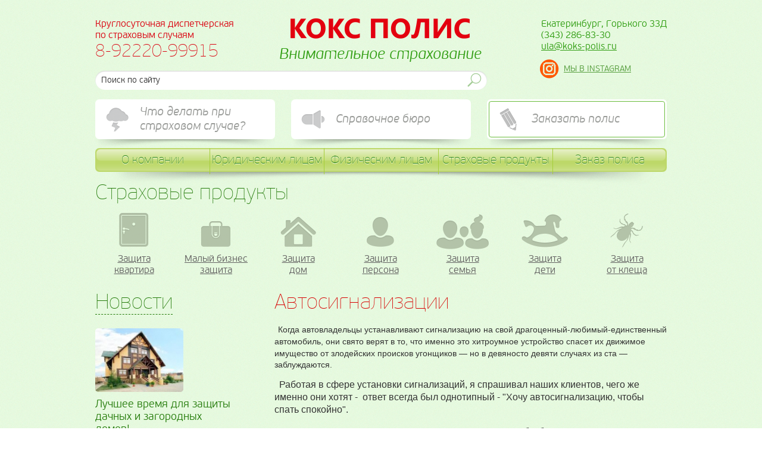

--- FILE ---
content_type: text/html; charset=UTF-8
request_url: https://koks-polis.ru/buro/avto/
body_size: 11695
content:

<!DOCTYPE HTML PUBLIC "-//W3C//DTD HTML 4.01//EN" "http://www.w3.org/TR/html4/strict.dtd">
<html>
<head>
<meta name="viewport" content="width=1200px">
<meta http-equiv="Content-Type" content="text/html; charset=UTF-8">
<meta name="description" content="Страховая компания КОКС-ПОЛИС - страхование жизни, имущества, ответственности, каско, медицинское страхование туристов">
<meta name="keywords" content="страхование жизни и от несчастного случая, имущества, ответственности, каско, медицинское страхование туристов">
<link rel="icon" href="/favicon.png">
<title>КОКС-ПОЛИС. Автосигнализации.</title>
<link rel="stylesheet" type="text/css" href="/style.css?1234567">
<link rel="stylesheet" type="text/css" href="/jquery.fancybox.css" media="screen">
<link rel="stylesheet" type="text/css" href="/jquery.selectBox.css">
<script type="text/javascript" src="/jquery-1.9.1.min.js"></script>
<script type="text/javascript" src="/jquery.easing.1.3.min.js"></script>
<script type="text/javascript" src="/jquery.fancybox.pack.js"></script>
<script type="text/javascript" src="/jquery.selectBox.min.js"></script>
<script type="text/javascript" src="/rhinoslider-1.05.min.js"></script>
<script type="text/javascript" src="/jquery.validate.js"></script>
<script type="text/javascript" src="/jquery.formvalidator.js"></script>
<script type="text/javascript" src="/expanding.js"></script>
<script type="text/javascript">
$(document).ready(function(){
	$("a.fancypic").fancybox({
		openEffect:'none',
		closeEffect:'none'
	});
	$("a.fancypics").fancybox({
		openEffect:'none',
		closeEffect:'none'
	});

	$("#search input.txt").focus(function(e){
		//тыкнули на текст
		if($(this).val()==$(this).attr("data-title")){
			$(this).val("");
		}
    });
	$("#search input.txt").blur(function(e){
		//ушли с текста
		if($(this).val()==""){
			$(this).val($(this).attr("data-title"));
		}
    });

	$('#banners ul').rhinoslider({
		showTime: 4000,
		effectTime: 1000,
		controlsMousewheel: false,
		controlsKeyboard: false,
		controlsPrevNext: false,
		controlsPlayPause: false,
		autoPlay: true,
		showBullets: 'never',
		showControls: 'never',
		slideNextDirection: 'toLeft'
	});

});

</script>
</head>
<body>
<div id="head">
	<div id="logoblock">
    	<a href="/" id="logo">Страховая компания &laquo;КОКС-ПОЛИС&raquo;</a>
        Внимательное страхование
    </div>
    <div id="search" onclick="return {'action':'http://www.koks-polis.ru/search/','arrow':true,'bg':'#b3c3a9','fontsize':16,'fg':'#000000','language':'ru','logo':'rb','publicname':'Поиск по сайту','suggest':true,'target':'_self','tld':'ru','type':2,'searchid':2124363,'webopt':false,'websearch':false,'input_fg':'#333333','input_bg':'#ffffff','input_fontStyle':'normal','input_fontWeight':'normal','input_placeholder':'','input_placeholderColor':'#000000','input_borderColor':'#6db454'}">
        <form action="/search/" method="get" target="_self">
            <input type="hidden" name="searchid" value="2124363">
            <input type="hidden" name="l10n" value="ru">
            <input type="hidden" name="reqenc" value="utf-8">
			<style type="text/css">.ya-page_js_yes .ya-site-form_inited_no { display: none; }</style>
			<script type="text/javascript">(function(w,d,c){var s=d.createElement('script'),h=d.getElementsByTagName('script')[0],e=d.documentElement;if((' '+e.className+' ').indexOf(' ya-page_js_yes ')===-1){e.className+=' ya-page_js_yes';}s.type='text/javascript';s.async=true;s.charset='utf-8';s.src=(d.location.protocol==='https:'?'https:':'http:')+'//site.yandex.net/v2.0/js/all.js';h.parentNode.insertBefore(s,h);(w[c]||(w[c]=[])).push(function(){Ya.Site.Form.init()})})(window,document,'yandex_site_callbacks');</script>
            <input type="text" name="text" value="Поиск по сайту" data-title="Поиск по сайту" class="txt"><input type="submit" name="startsearch" value="1" class="submit">
        </form>
    </div>
    <div id="phone">Круглосуточная диспетчерская<br>по страховым случаям<br><span>8-92220-99915</span></div>
    <div id="address" class="address">Екатеринбург, Горького 33Д<br />
(343) 286-83-30<br><a href="mailto:ula@koks-polis.ru">ula@koks-polis.ru</a></div>
    <div id="social">
                                <a href="https://instagram.com/kokspolis" id="instagram">МЫ В INSTAGRAM</a>    </div>
</div>
<div id="products-blocks" class="menu menu1">
<ul>
	<li class="first"><a href="/company/todo/" id="company-todo"><div></div>Что делать при страховом случае?</a>		<ul>
				<li><a href="/company/todo/osago/" class="">ОСАГО</a></li>
				<li><a href="/company/todo/kasko/" class="">КАСКО</a></li>
				<li><a href="/company/todo/smr/" class="">ИМУЩЕСТВО И СТРОЙТЕЛЬНО-МОНТАЖНЫЕ РИСКИ</a></li>
				<li><a href="/company/todo/ns/" class="">Несчастный случай, смерть, потеря трудоспособности</a></li>
				<li><a href="/company/todo/gruz/" class="">Грузы</a></li>
				<li><a href="/company/todo/other/" class="">Другие виды страхования</a></li>
				<li><a href="/company/todo/turist/" class="">Выезжающие зарубеж путешественники</a></li>
				<li><a href="/company/todo/klesh/" class="">медицинское страхование (антиклещ)</a></li>
        </ul>
</li>
	<li><a href="/buro/" id="buro"><div></div>Справочное бюро</a>		<ul>
				<li><a href="/buro/kvartirnyesign/" class="">Квартирные сигнализации</a></li>
				<li><a href="/buro/avto/" class=" active">Автосигнализации</a></li>
				<li><a href="/buro/gai/" class="">Информация ГИБДД</a></li>
				<li><a href="/buro/autoexpert/" class="">Автоэкспертиза. Регулирование оценочной деятельности автоэкспертов.</a></li>
				<li><a href="/buro/usedcar/" class="">Некоторые советы при покупке подержанного автомобиля.</a></li>
				<li><a href="/buro/judicia_practice1/" class="">Случаи из судебной практики</a></li>
        </ul>
</li>
	<li><a href="/polisorder/" id="polisorder"><div></div>Заказать полис</a></li>
</ul>
</div>
<div id="headmenu" class="menu">
    <ul id="topmenu">
		<li class="noborder" style="width:192px;"><a href="/company/" class=" firstmnu"><span>О компании</span></a>
			<ul>
				<li><a href="/company/historycom/" class="">История компании</a></li>
				<li><a href="/company/price/" class="">Цена страховки.</a></li>
				<li><a href="/company/license/" class="">Лицензии</a></li>
				<li><a href="/company/contacts/" class="">Контактная информация</a></li>
				<li><a href="/company/insure/" class="">Виды страхования</a></li>
				<li><a href="/company/vacancy/" class="">Работа у нас</a></li>
				<li><a href="/company/personaldate/" class="">Политика в отношении персональных данных</a></li>
			</ul>
</li>
		<li class="" style="width:191px;"><a href="/business/" class=""><span>Юридическим лицам</span></a>
			<ul>
				<li><a href="/business/property/" class="">Страхование имущества</a></li>
				<li><a href="/business/cargo/" class="">Страхование грузов</a></li>
				<li><a href="/business/auto_ensure/" class="">Страхование автотранспорта</a></li>
				<li><a href="/business/responsibility/" class="">Страхование ответственности</a></li>
				<li><a href="/business/montag/" class="">Строительно-монтажные риски</a></li>
				<li><a href="/business/ns/" class="">Страхование от несчастного случая</a></li>
				<li><a href="/business/air/" class="">Страхование воздушного транспорта</a></li>
				<li><a href="/business/water/" class="">Страхование водного транспорта</a></li>
				<li><a href="/business/rent/" class="">Арендованные помещения</a></li>
			</ul>
</li>
		<li class="" style="width:191px;"><a href="/people/" class=""><span>Физическим лицам</span></a>
			<ul>
				<li><a href="/people/property/" class="">Страхование имущества</a></li>
				<li><a href="/people/kasko/" class="">Авто-КАСКО</a></li>
				<li><a href="/people/dsago/" class="">Добровольная автогражданка</a></li>
				<li><a href="/people/accident/" class="">Страхование от несчастного случая</a></li>
				<li><a href="/people/responsibility/" class="">Общегражданская ответственность</a></li>
				<li><a href="/people/nr/" class="">Медицинское страхование выезжающих за границу</a></li>
				<li><a href="/people/turistrussia/" class="">Страхование путешествующих по России</a></li>
				<li><a href="/people/kredit/" class="">Cтрахование ипотеки, жизни заемщиков и залогового имущества</a></li>
			</ul>
</li>
		<li class="" style="width:191px;"><a href="/products/" class=""><span>Страховые продукты</span></a>
			<ul>
				<li><a href="/products/apartment/" class="">ЗАЩИТА КВАРТИРА</a></li>
				<li><a href="/products/mybusiness/" class="">МАЛЫЙ БИЗНЕС ЗАЩИТА</a></li>
				<li><a href="/products/myhome/" class="">ЗАЩИТА ДОМ</a></li>
				<li><a href="/products/myfamily/" class="">ЗАЩИТА ПЕРСОНА</a></li>
				<li><a href="/products/fitnes/" class="">ЗАЩИТА СЕМЬЯ</a></li>
				<li><a href="/products/sport/" class="">ЗАЩИТА ДЕТИ</a></li>
				<li><a href="/products/antiklech/" class="">ЗАЩИТА от КЛЕЩА</a></li>
			</ul>
</li>
		<li class="" style="width:191px;"><a href="/polisorder/" class=" lastmnu"><span>Заказ полиса</span></a></li>
    </ul>
</div>
<div id="products">
	<h1>Страховые продукты</h1>
	<a href="/products/apartment/" class="prod1  first">Защита<br>квартира</a>
	<a href="/products/mybusiness/" class="prod2 ">Малый бизнес<br>защита</a>
	<a href="/products/myhome/" class="prod3 ">Защита<br>дом</a>
	<a href="/products/myfamily/" class="prod4 ">Защита<br>персона</a>
	<a href="/products/fitnes/" class="prod5 ">Защита<br>семья</a>
	<a href="/products/sport/" class="prod6 ">Защита<br>дети</a>
	<a href="/products/antiklech/" class="prod7 ">Защита<br>от клеща</a>
</div>
<div id="wrapper">
<div id="leftnews">
<h1 style="margin-bottom:25px;"><a href="/company/news/">Новости</a></h1>
<a href="/company/news/luchshee-vremya-dlya-zaschityi-dachnyih-i-zagorodnyih-domov/" class="news">
	<img src="/pictures/news//thumbs/t126-luchshee-vremya-dlya-zaschityi-dachnyih-i-zagorodnyih-domov.jpg" alt="Лучшее время для защиты дачных и загородных домов!">
    <div class="news-overpic"></div>
	<div class="news-title clear">Лучшее время для защиты дачных и загородных домов!</div>
    <div class="clear">Cамое время подумать о страховании дачных и садовых домов! Посмотрите наш страховой ПРОДУКТ ЗАЩИТА ДОМ! Цены снижены! Выезд специалиста бесплатно! Возможно он-лайн оформление полиса</div>
</a>
<a href="/company/news/strahovka-ot-neschastnogo-sluchaya---zaschita-ot-travm/" class="news">
	<img src="/pictures/news//thumbs/t132-strahovka-ot-neschastnogo-sluchaya---zaschita-ot-travm.jpg" alt="Страховка от несчастного случая - защита от травм">
    <div class="news-overpic"></div>
	<div class="news-title clear">Страховка от несчастного случая - защита от травм</div>
    <div class="clear">Зима, гололед, время, когда можно упасть и получить травму - не забудьте оформить страховку от несчастного случая! Вы будете защищены и мы поможем Вам материально в трудную минуту. Посмотрите наши предложения в разделе "Страховые продукты"/"Защита персона" и "Защита семья"</div>
</a>
<a href="/company/news/grafik-rabotyi-v-novogodnie-prazdniki----/" class="news">
	<img src="/pictures/news//thumbs/t116-grafik-rabotyi-v-novogodnie-prazdniki.jpg" alt="График работы в новогодние праздники">
    <div class="news-overpic"></div>
	<div class="news-title clear">График работы в новогодние праздники</div>
    <div class="clear">Уважаемые клиенты! В новогодние праздники наш офис будет работать 30 декабря до 17 часов, с 31 декабря по 11 января не работает, с 12 января с обычном режиме с 9 до 18 часов. Аварийные комиссары, как всегда, работают круглосуточно. Поздравляем всех в наступающим Новым Годом и Рождеством! Желаем всего наилучшего!</div>
</a>
<a href="/company/news/proizvedena-znachtelnaya-vyiplata-1/" class="news">
	<div class="news-title clear">Произведена значительна страховая выплата</div>
    <div class="clear">Выплачено страховое возмещение по ипотеке в размере 3.099.058,81 по жизни и здоровью заемщика</div>
</a>
<a href="/company/news/meditsinskaya-strahovka-zarubej---ne-zabyivayte-oformit/" class="news">
	<img src="/pictures/news//thumbs/t134-meditsinskaya-strahovka-zarubej---ne-zabyivayte-oformit.jpg" alt="Медицинская страховка зарубеж - не забывайте оформить!">
    <div class="news-overpic"></div>
	<div class="news-title clear">Медицинская страховка зарубеж - не забывайте оформить!</div>
    <div class="clear">Согласно федеральному законодательству каждый турист на отдыхе или в путешествии должен быть застрахован на сумму не менее 2 миллионов рублей - такой полис Вы можете купить и в нашей компании! Нажмите кнопку ЗАКАЗАТЬ ПОЛИС и оставьте заявку, или позвоните нам - мы сделаем электронный полис дистанционно</div>
</a>
</div>
<div id="content">
<h1 class="red">Автосигнализации</h1>
<p><span style="font-family:tahoma,geneva,sans-serif; font-size:12px; vertical-align:sub">&nbsp;&nbsp;</span><span style="font-family:tahoma,geneva,sans-serif; font-size:14px; vertical-align:sub">Когда автовладельцы устанавливают сигнализацию на свой драгоценный-любимый-единственный автомобиль, они свято верят в то, что именно это хитроумное устройство спасет их движимое имущество от злодейских происков угонщиков &mdash; но в девяносто девяти случаях из ста &mdash; заблуждаются.</span></p>

<p><span style="font-size:14px"><span style="font-family:tahoma,geneva,sans-serif"><sub>&nbsp;<span style="font-size:16px"> Работая в сфере установки сигнализаций, я спрашивал наших клиентов, чего же именно они хотят -&nbsp; ответ всегда был однотипный - &quot;Хочу автосигнализацию, чтобы спать спокойно&quot;.</span></sub></span></span></p>

<p><span style="font-size:16px"><span style="font-family:tahoma,geneva,sans-serif"><sub>&nbsp; Однако, ни одна сигнализация не создана для того, чтобы беречь ваш сон.</sub></span></span></p>

<p><span style="font-size:16px"><span style="font-family:tahoma,geneva,sans-serif"><sub>&nbsp; Задача любой автосигнализации максимально быстро разбудить (информировать) вас, чтобы вы сами приняли меры по защите Вашей собственности.</sub></span></span></p>

<p><span style="font-size:16px"><span style="font-family:tahoma,geneva,sans-serif"><sub>&nbsp; Тем&nbsp; более, что аппаратные части любых сигнализаций не отличаются особой замысловатостью, повторю несколько прописных истин:</sub></span></span></p>

<p><span style="font-size:16px"><span style="font-family:tahoma,geneva,sans-serif"><sub>&nbsp; Во-первых, автосигнализация - это, прежде всего, коробочка с проводами, с прошитой в нее жесткой программой, которой обуславливается ее реакция на получение команд с брелока, а так же с датчиков установленных как ее периферия (как принтер у компьютера).</sub></span></span></p>

<p><sub>&nbsp;<span style="font-family:tahoma,geneva,sans-serif"><span style="font-size:14px"> Во-вторых, собственно датчики, от которых и будет зависеть судьба вашего автомобиля (не углубляясь в описание и перечисление этих самых датчиков, приведу лишь один пример, иллюстрирующий, от чего зависит результативность Вашей сигнализации):</span></span></sub></p>

<p><span style="font-family:tahoma,geneva,sans-serif"><span style="font-size:14px"><sub>&nbsp; Одним из датчиков любой автосигнализации, любого ценового диапазона является концевой выключатель капота.</sub></span></span></p>

<p><span style="font-size:14px"><span style="font-family:tahoma,geneva,sans-serif"><sub>&nbsp; Устройство само по себе крайне простое: нажал - контакт разомкнулся, отпустил - контакт замкнулся, подавая сигнализации команду о том, что капот открыт нештатно (то есть не вами, поскольку машина стоит в режиме охраны). Но суть этого устройства и выполняемой им функции напрямую зависит от установщика автосигнализации. В подкапотном пространстве масса мест, куда его можно поставить. 99% установщиков ставят концевик, куда им удобно, что приводит к тому, что концевик быстро выходит из строя (а условия эксплуатации машин у нас далеки от европейских - мусор, агрессивные среды, перепады температур) или легко доступен снаружи, что делает его установку абсолютно бессмысленной.</sub></span></span></p>

<p><span style="font-size:14px"><span style="font-family:tahoma,geneva,sans-serif"><sub>&nbsp; Тем более, что и угонщики, специализирующиеся на определенной марке автомобиля, а значит &mdash; и сигнализации конкретного типа &mdash; имеют большой опыт по обезвреживанию самых, казалось бы, надежных сигнализаций. </sub></span></span></p>

<p><sub>&nbsp; <span style="font-family:tahoma,geneva,sans-serif"><span style="font-size:14px">Конечно, помимо простой сигнализации, существует и масса противоугонных средств самого разного назначения: иммобилайзер, выполняющий блокировки двигателя и осуществляющий противоразбойный алгоритм, замки капота перекрывающие доступ к двигателю напрямую и защищающие блокированные цепи, пейджер, передающий информацию владельцу, замок коробки передач и секретки, позволяющие выиграть время, спутниковые поисковые системы, датчики транспортировки, реагирующие на изменение угла наклона с передачей этой информации на пейджер или GSM-пейджер. По идее, чтобы относительно защитить машину нужно устанавливать все это комплексно &mdash; и то, опять же не факт, что сигнализацию не смогут обойти, что установщики попадутся грамотные и аккуратные.</span></span></sub></p>

<p><sub>&nbsp; <span style="font-size:14px"><span style="font-family:tahoma,geneva,sans-serif">Да и алгоритм угона достаточно прост, но, тем не менее, эфективен, чему есть тысячи печальных доказательств -&nbsp; по нему, как правило, уходят машины почти ничем, кроме штатных систем не оборудованные, хотя зачастую попадаются и оснащенные простой сигнализацией или спутниково-поисковой системой. После постановки на охрану с брелка удается перехватить в эфире его код (даже если он динамический), после чего снять с охраны автомобиль и проникнуть в него, дальше ломается замок зажигания обходится чипованный ключ, заранее заготовленным оборудованием. Ведь штатный иммобилайзер на машинах одной модели и даже марки устроен одинаково и угонщик, специализирующийся на автомобиле определённой марки, к борьбе с этим устройством готов. После подбора кода брелка снятая с охраны сигнализация отключает блокировки двигателя и не препятствует угону. Спутниковую систему, как правило, глушат, вводя в эфире сильную помеху на частоте ее передачи, после чего открывают машину и начинают движение. В случае установленной на автомобиль спутниково-поисковой системы в момент проникновения блок системы добросовестно связывается со спутниками глобальной системы позиционирования, получает координаты, широту и долготу, но вот передать эти данные не может по причине отсутствия канала Gsm-связи. Кстати, иногда можно определить начало сканирования брелка сигнализации: невозможность с первого раза поставить машину на охрану (или снять ее с охраны), со второго, третьего раза постановка происходит, но внимательный владелец после этого должен насторожиться.</span></span></sub></p>

<p><sub>&nbsp;<span style="font-family:tahoma,geneva,sans-serif"><span style="font-size:14px"> Еще один распространённый метод угона &ndash; насильственный, так принято называть высаживание владельца из заведенного автомобиля или отъем у него ключей. Конечно, эту ситуацию очень трудно предвидеть, но отчасти предупредить можно. Надо лишь соблюдать нехитрые правила. Если ваш автомобиль закричал под окнами, не стоит сразу бежать к нему с ключами в руках. Сначала осмотритесь. При поездке будет не лишним закрыться в автомобиле изнутри, при общении с посторонними приспускать стекло, и уж конечно не оставлять ключи в замке зажигания на заведенном двигателе при походе за сигаретами. Чаще всего мы сами становимся заложниками своей беспечности.</span></span></sub></p>

<p><sub>&nbsp; <span style="font-family:tahoma,geneva,sans-serif"><span style="font-size:14px">Если технических навыков угонщику недостаточно или автомобиль защищен действительно хорошо, в ход идет простое мошенничество. Существует масса способов заставить владельца покинуть автомобиль и оставить при этом ключи в замке зажигания. Здесь стоит вспомнить, например, про консервную банку, привязанную к заднему бамперу машины. Вы возвращаетесь, садитесь, запускаете двигатель и начинаете движение. Сзади раздается грохот железа, вы выходите, смотрите на банку и естественно её отвязываете&hellip;.. А где в это время ключи? В результате машина уезжает, а банка у Вас в руках. Тем, кто находится в это время за рулем грозит в лучшем случае статья за хулиганство и даже это надо будет еще доказывать в суде. Приходится часто сталкиваться с кражами ключей из сумочек и карманов. В этом случае вероятность угона очень высока, редкое устройство от этого спасает, пожалуй, только отпечаток пальца украсть не получится. Как бороться? Быть бдительным, как это банально не звучит. Если у Вас стоит иммобилайзер с меткой присутствия, не вешайте её на ключи, носите отдельно. Уважаемые дамы, метка не помада &ndash; в сумочке ей не место, хотя абсолютно понятны проблемы с её ношением и отсутствием карманов на платье. Работа самого умного устройства, за которое заплачена уйма денег, порой сводится &laquo;на нет&raquo; невнимательностью владельца.</span></span></sub></p>

<p><span style="font-family:tahoma,geneva,sans-serif"><span style="font-size:14px"><sub>&nbsp; Существует способ угона, с которым бороться сложнее всего. Это когда автомобиль подготавливается к угону во время его обслуживания на технических станциях. Можно лишний раз сказать о том, что сервис надо подбирать внимательно, но, увы, человеческий фактор тут все равно присутствует. Что здесь можно противопоставить? Первое, и, пожалуй, самое главное, не передавайте на сервисную станцию брелки сигнализаций и метки иммобилайзеров. Практически все системы имеют так называемый сервисный режим, при переходе в который можно оставить мастерам только ключ зажигания.</sub></span></span></p>

<p><span style="font-size:14px"><span style="font-family:tahoma,geneva,sans-serif"><sub>&nbsp; Впрочем, захотят угнать &mdash; угонят. Существует практика угона при помощи погрузчика: приезжают, грузят, увозят. И эвакуатор с орущим на нем автомобилем никого в городе не удивляет. Контролем их работы серьезно никто не занимается. При погрузке не срабатывает даже датчик удара. Защититься можно только путем установки датчика транспортировки, реагирующего на изменение угла наклона с передачей этой информации на пейджер или GSM-пейджер. Дальше все зависит от вашей реакции, насколько быстро вы прибудете к автомобилю, при условии, что канал передачи не будет заглушен. Конечно, отчасти от этого спасает гаражное хранение, но одно дело, когда за машиной постоянно следит охранник, совсем другое дело неохраняемый гараж. С одной стороны, замки на воротах служат дополнительным рубежом защиты, с другой после их взлома угонщик попадает в замкнутое пространство, где в полной безопасности не беспокоясь о том, что его кто-то увидит, может работать с автомобилем. </sub></span></span></p>

<p><sub>&nbsp;</sub><sub>&nbsp; <span style="font-family:tahoma,geneva,sans-serif"><span style="font-size:14px">Сейчас в автосалонах стало модно не продавать автомашины без дополнительного оборудования (чаще уже все машины на площадке оборудованы самыми недорогими автосигнализациями), особенно это касается продажи произведений отечественного автопрома. Таким образом, автосалон накидывает 50-60% стоимости автомобиля за бессмысленный (и зачастую низкокачественный) девайс, который едва ли сможет спасти автомобиль. </span></span></sub></p>

<p><span style="font-family:tahoma,geneva,sans-serif"><span style="font-size:14px"><sub>&nbsp;</sub><sub>&nbsp; В общем, автосигнализация не защищает от угона, она всего-навсего сигнализирует о конкретных событиях, происходящих с вашей машиной, а защищать от угона, подвергая свое здоровье и жизнь опасности, это уже ваша задача.</sub></span></span></p>

<p><span style="font-family:tahoma,geneva,sans-serif"><span style="font-size:14px"><sub>&nbsp; Разумеется, многие предпочитают сэкономить на недешевом страховании, понадеявшись на авось и разрекламированные сигнализации - но, учитывая однотипность и откровенную уязвимость современных противоугонных средств и уровень подготовленности угонщиков, - то, что ваша машина еще не угнана - не более, чем случайность...</sub>&nbsp;</span></span></p>

<p><sub>&nbsp;</sub><sub>&nbsp;&nbsp;</sub></p>

<p><sub>&nbsp;&nbsp;&nbsp;&nbsp;&nbsp;&nbsp;&nbsp; <a href="http://www.koks-polis.ru/buro/avto/aps" target="_blank">A.P.S</a>&nbsp;&nbsp;&nbsp;&nbsp;&nbsp;&nbsp;&nbsp;&nbsp;&nbsp;&nbsp;&nbsp;&nbsp;&nbsp;&nbsp;&nbsp;&nbsp;&nbsp;&nbsp;&nbsp;&nbsp;&nbsp;&nbsp;&nbsp;&nbsp;&nbsp;&nbsp;&nbsp;&nbsp;&nbsp;&nbsp;&nbsp;&nbsp;&nbsp;&nbsp;&nbsp;&nbsp;&nbsp;&nbsp;&nbsp;&nbsp;&nbsp;&nbsp;&nbsp;&nbsp;&nbsp;&nbsp;<a href="http://www.koks-polis.ru/buro/avto/prestige" target="_blank">Prestige</a>&nbsp;&nbsp;&nbsp;&nbsp;&nbsp;&nbsp;&nbsp;&nbsp;&nbsp;&nbsp;&nbsp;&nbsp;&nbsp;&nbsp;&nbsp;&nbsp;&nbsp;&nbsp;&nbsp;&nbsp;&nbsp;&nbsp;&nbsp;&nbsp;&nbsp;&nbsp;&nbsp;&nbsp;&nbsp;&nbsp;&nbsp;&nbsp;&nbsp;&nbsp;&nbsp;&nbsp;&nbsp;&nbsp;&nbsp;&nbsp;&nbsp;&nbsp;&nbsp;&nbsp;&nbsp;&nbsp;&nbsp;&nbsp;<a href="http://www.koks-polis.ru/buro/avto/mongoose" target="_blank">Mongoose</a><br>
&nbsp;&nbsp;&nbsp;&nbsp;&nbsp;&nbsp;&nbsp; <a href="http://www.koks-polis.ru/buro/avto/blackbug" target="_blank">Black Bug Super</a>&nbsp;&nbsp;&nbsp;&nbsp;&nbsp;&nbsp;&nbsp;&nbsp;&nbsp;&nbsp;&nbsp;&nbsp;&nbsp;&nbsp;&nbsp;&nbsp;&nbsp;&nbsp;&nbsp;&nbsp;&nbsp;&nbsp;&nbsp;&nbsp;&nbsp;&nbsp;&nbsp;&nbsp;&nbsp; <a href="http://www.koks-polis.ru/buro/avto/reef" target="_blank">Reef</a>&nbsp;&nbsp;&nbsp;&nbsp;&nbsp;&nbsp;&nbsp;&nbsp;&nbsp;&nbsp;&nbsp;&nbsp;&nbsp;&nbsp;&nbsp;&nbsp;&nbsp;&nbsp;&nbsp;&nbsp;&nbsp;&nbsp;&nbsp;&nbsp;&nbsp;&nbsp;&nbsp;&nbsp;&nbsp;&nbsp;&nbsp;&nbsp;&nbsp;&nbsp;&nbsp;&nbsp;&nbsp;&nbsp;&nbsp;&nbsp;&nbsp;&nbsp;&nbsp;&nbsp;&nbsp;&nbsp;&nbsp;&nbsp;&nbsp;&nbsp;&nbsp;&nbsp; <a href="http://www.koks-polis.ru/buro/avto/pantera" target="_blank">Pantera</a><br>
&nbsp;&nbsp;&nbsp;&nbsp;&nbsp;&nbsp;&nbsp; <a href="http://www.koks-polis.ru/buro/avto/excalibur" target="_blank">Excalibur</a>&nbsp;&nbsp;&nbsp;&nbsp;&nbsp;&nbsp;&nbsp;&nbsp;&nbsp;&nbsp;&nbsp;&nbsp;&nbsp;&nbsp;&nbsp;&nbsp;&nbsp;&nbsp;&nbsp;&nbsp;&nbsp;&nbsp;&nbsp;&nbsp;&nbsp;&nbsp;&nbsp;&nbsp;&nbsp;&nbsp;&nbsp;&nbsp;&nbsp;&nbsp;&nbsp;&nbsp;&nbsp;&nbsp;&nbsp;&nbsp;&nbsp;<a href="http://www.koks-polis.ru/buro/avto/aligator" target="_blank">Aligator</a>&nbsp;&nbsp;&nbsp;&nbsp;&nbsp;&nbsp;&nbsp;&nbsp;&nbsp;&nbsp;&nbsp;&nbsp;&nbsp;&nbsp;&nbsp;&nbsp;&nbsp;&nbsp;&nbsp;&nbsp;&nbsp;&nbsp;&nbsp;&nbsp;&nbsp;&nbsp;&nbsp;&nbsp;&nbsp;&nbsp;&nbsp;&nbsp;&nbsp;&nbsp;&nbsp;&nbsp;&nbsp;&nbsp;&nbsp;&nbsp;&nbsp;&nbsp;&nbsp;&nbsp;&nbsp;&nbsp;&nbsp;&nbsp; <a href="http://www.koks-polis.ru/buro/avto/redscorpio" target="_blank">Red Scorpio</a><br>
&nbsp;&nbsp;&nbsp;&nbsp;&nbsp;&nbsp;&nbsp; <a href="http://www.koks-polis.ru/buro/avto/fortres" target="_blank">Fortres</a>&nbsp;&nbsp;&nbsp;&nbsp;&nbsp;&nbsp;&nbsp;&nbsp;&nbsp;&nbsp;&nbsp;&nbsp;&nbsp;&nbsp;&nbsp;&nbsp;&nbsp;&nbsp;&nbsp;&nbsp;&nbsp;&nbsp;&nbsp;&nbsp;&nbsp;&nbsp;&nbsp;&nbsp;&nbsp;&nbsp;&nbsp;&nbsp;&nbsp;&nbsp;&nbsp;&nbsp;&nbsp;&nbsp;&nbsp;&nbsp;&nbsp;&nbsp;&nbsp; <a href="http://www.koks-polis.ru/buro/avto/cenmax" target="_blank">Cenmax</a>&nbsp;&nbsp;&nbsp;&nbsp;&nbsp;&nbsp;&nbsp;&nbsp;&nbsp;&nbsp;&nbsp;&nbsp;&nbsp;&nbsp;&nbsp;&nbsp;&nbsp;&nbsp;&nbsp;&nbsp;&nbsp;&nbsp;&nbsp;&nbsp;&nbsp;&nbsp;&nbsp;&nbsp;&nbsp;&nbsp;&nbsp;&nbsp;&nbsp;&nbsp;&nbsp;&nbsp;&nbsp;&nbsp;&nbsp;&nbsp;&nbsp;&nbsp;&nbsp;&nbsp;&nbsp;&nbsp;&nbsp; <a href="http://www.koks-polis.ru/buro/avto/sherkhan">Sher-Khan</a><br>
&nbsp;&nbsp;&nbsp;&nbsp;&nbsp;&nbsp;&nbsp; <a href="http://www.koks-polis.ru/buro/avto/guard" target="_blank">Guard</a>&nbsp;&nbsp;&nbsp;&nbsp;&nbsp;&nbsp;&nbsp;&nbsp;&nbsp;&nbsp;&nbsp;&nbsp;&nbsp;&nbsp;&nbsp;&nbsp;&nbsp;&nbsp;&nbsp;&nbsp;&nbsp;&nbsp;&nbsp;&nbsp;&nbsp;&nbsp;&nbsp;&nbsp;&nbsp;&nbsp;&nbsp;&nbsp;&nbsp;&nbsp;&nbsp;&nbsp;&nbsp;&nbsp;&nbsp;&nbsp;&nbsp;&nbsp;&nbsp;&nbsp;&nbsp;&nbsp;<a href="http://www.koks-polis.ru/buro/avto/fighter" target="_blank">Fighter</a>&nbsp;&nbsp;&nbsp;&nbsp;&nbsp;&nbsp;&nbsp;&nbsp;&nbsp;&nbsp;&nbsp;&nbsp;&nbsp;&nbsp;&nbsp;&nbsp;&nbsp;&nbsp;&nbsp;&nbsp;&nbsp;&nbsp;&nbsp;&nbsp;&nbsp;&nbsp;&nbsp;&nbsp;&nbsp;&nbsp;&nbsp;&nbsp;&nbsp;&nbsp;&nbsp;&nbsp;&nbsp;&nbsp;&nbsp;&nbsp;&nbsp;&nbsp;&nbsp;&nbsp;&nbsp;&nbsp;&nbsp;&nbsp;&nbsp; <a href="http://www.koks-polis.ru/buro/avto/starline" target="_blank">Star Line</a><br>
&nbsp;&nbsp;&nbsp;&nbsp;&nbsp;&nbsp;&nbsp; <a href="http://www.koks-polis.ru/buro/avto/joy" target="_blank">Joy</a>&nbsp;&nbsp;&nbsp;&nbsp;&nbsp;&nbsp;&nbsp;&nbsp;&nbsp;&nbsp;&nbsp;&nbsp;&nbsp;&nbsp;&nbsp;&nbsp;&nbsp;&nbsp;&nbsp;&nbsp;&nbsp;&nbsp;&nbsp;&nbsp;&nbsp;&nbsp;&nbsp;&nbsp;&nbsp;&nbsp;&nbsp;&nbsp;&nbsp;&nbsp;&nbsp;&nbsp;&nbsp;&nbsp;&nbsp;&nbsp;&nbsp;&nbsp;&nbsp;&nbsp;&nbsp;&nbsp;&nbsp;&nbsp;&nbsp; <a href="http://www.koks-polis.ru/buro/avto/gordon" target="_blank">Gorgon</a>&nbsp;&nbsp;&nbsp;&nbsp;&nbsp;&nbsp;&nbsp;&nbsp;&nbsp;&nbsp;&nbsp;&nbsp;&nbsp;&nbsp;&nbsp;&nbsp;&nbsp;&nbsp;&nbsp;&nbsp;&nbsp;&nbsp;&nbsp;&nbsp;&nbsp;&nbsp;&nbsp;&nbsp;&nbsp;&nbsp;&nbsp;&nbsp;&nbsp;&nbsp;&nbsp;&nbsp;&nbsp;&nbsp;&nbsp;&nbsp;&nbsp;&nbsp;&nbsp;&nbsp;&nbsp;&nbsp;&nbsp;&nbsp; <a href="http://www.koks-polis.ru/buro/avto/terminator" target="_blank">Terminator</a><br>
&nbsp;&nbsp;&nbsp;&nbsp;&nbsp;&nbsp;&nbsp; <a href="http://www.koks-polis.ru/buro/avto/pandora" target="_blank">Pandora</a></sub></p></div>
</div>
<div id="footer">
	<div id="innerfooter">
		<div style="display:block;position:absolute;right:0px;top:35px;"><a href="http://www.ltart.ru/"><img src="/images/locust.png" alt="Locust"></a></div>
		<div id="footer-logo"></div>
		Страховая компания &laquo;КОКС-ПОЛИС&raquo; &copy; 1994&ndash;2026<br><br>Екатеринбург, ул. Горького 33Д<br />
286-83-30 <br />
с 9.00 до 18.00	    <div id="counters"><!--LiveInternet counter--><script type="text/javascript"><!--
document.write("<a href='http://www.liveinternet.ru/click' "+
"target=_blank><img src='//counter.yadro.ru/hit?t45.6;r"+
escape(document.referrer)+((typeof(screen)=="undefined")?"":
";s"+screen.width+"*"+screen.height+"*"+(screen.colorDepth?
screen.colorDepth:screen.pixelDepth))+";u"+escape(document.URL)+
";h"+escape(document.title.substring(0,80))+";"+Math.random()+
"' alt='' title='LiveInternet' "+
"border='0' width='31' height='31'></a>")
//--></script><!--/LiveInternet-->
<!-- Yandex.Metrika counter -->
<script type="text/javascript" >
   (function(m,e,t,r,i,k,a){m[i]=m[i]||function(){(m[i].a=m[i].a||[]).push(arguments)};
   m[i].l=1*new Date();
   for (var j = 0; j < document.scripts.length; j++) {if (document.scripts[j].src === r) { return; }}
   k=e.createElement(t),a=e.getElementsByTagName(t)[0],k.async=1,k.src=r,a.parentNode.insertBefore(k,a)})
   (window, document, "script", "https://mc.yandex.ru/metrika/tag.js", "ym");
    ym(95289603, "init", {
        clickmap:true,
        trackLinks:true,
        accurateTrackBounce:true,
        webvisor:true
   });
</script>
<noscript><div><img src="https://mc.yandex.ru/watch/95289603" style="position:absolute; left:-9999px;" alt="" /></div></noscript>
<!-- /Yandex.Metrika counter --></div>
	</div>
</div>

</body>
</html>


--- FILE ---
content_type: text/css
request_url: https://koks-polis.ru/style.css?1234567
body_size: 4788
content:
@font-face {
    font-family: 'pf_light';
    src: url('/fonts/pfbeausanspro-light_0-webfont.eot');
	src: local("☺"),
		 url('/fonts/pfbeausanspro-light_0-webfont.eot?#iefix') format('embedded-opentype'),
         url('/fonts/pfbeausanspro-light_0-webfont.woff') format('woff'),
         url('/fonts/pfbeausanspro-light_0-webfont.ttf') format('truetype'),
         url('/fonts/pfbeausanspro-light_0-webfont.svg#pf_beausans_prolight') format('svg');
    font-weight: normal;
    font-style: normal;

}
@font-face {
    font-family: 'pf_light';
    src: url('/fonts/pfbeausanspro-lightital_0-webfont.eot');
	src: local("☺"),
    	 url('/fonts/pfbeausanspro-lightital_0-webfont.eot?#iefix') format('embedded-opentype'),
         url('/fonts/pfbeausanspro-lightital_0-webfont.woff') format('woff'),
         url('/fonts/pfbeausanspro-lightital_0-webfont.ttf') format('truetype'),
         url('/fonts/pfbeausanspro-lightital_0-webfont.svg#pf_beausans_prolight_italic') format('svg');
    font-weight: normal;
    font-style: italic;

}
@font-face {
    font-family: 'pf_thin';
    src: url('/fonts/pfbeausanspro-xthin_0-webfont.eot');
	src: local("☺"),
    url('/fonts/pfbeausanspro-xthin_0-webfont.eot?#iefix') format('embedded-opentype'),
         url('/fonts/pfbeausanspro-xthin_0-webfont.woff') format('woff'),
         url('/fonts/pfbeausanspro-xthin_0-webfont.ttf') format('truetype'),
         url('/fonts/pfbeausanspro-xthin_0-webfont.svg#pf_beausans_proextrathin') format('svg');
    font-weight: normal;
    font-style: normal;

}

html,body,div,span,applet,object,iframe,h1,h2,h3,h4,h5,h6,p,blockquote,pre,a,abbr,acronym,address,big,cite,code,del,dfn,em,font,img,ins,kbd,q,s,samp,small,strike,strong,sub,sup,tt,var,b,u,i,center,dl,dt,dd,ul,li,fieldset,form,label,legend,table,caption,tbody,tfoot,thead,tr,th,td{margin:0;padding:0;border:0;outline:0;font-size:100%;background:transparent}

html {
	background:url(/images/bg.png);
	height:100%;
}

body {
	min-height:100%;
	padding:0px;
	margin:0px;
	color:#333333;
	font-size:14px;
	font-family:"pf_light", Arial, Helvetica, sans-serif;
	position:relative;
}

* html body {
	height:100%;
}

img {
	border:0;
	outline:none;
}

.defaultcolor {
	color:#2d3536;
}

h1, h2, h3, h4, h5, h6 {
	color:#257c0b;
	line-height:1.1;/**/
	font-weight:normal;
	padding:0px;
	margin:0px;
	font-family:"pf_thin", Arial, Helvetica, sans-serif;
}

h1 {
	font-weight:normal;
	font-size:36px;
	margin:0 0 15px 0;
}
h1.red {
	color:#d70000;
}
.red {
	color:#d70000;
}
h1 a {
	color:#257c0b;
	text-decoration:none;
	border-bottom:1px #257c0b dashed !important;
}
h1 a:hover {
	border:none;
	text-decoration:none;
}

h2 {
	font-weight:normal;
	font-size:32px;
	margin:0px 0 7px 0;
}
h3 {
	font-weight:normal;
	font-size:30px;
	margin:0px 0 7px 0;
}

h4 {
	font-weight:normal;
	font-size:28px;
	margin:0px 0 10px 0;
	color:#656a6e;
}

h5 {
	font-weight:normal;
	font-size:26px;
	margin:14px 0 7px 0;
}
h6 {
	font-weight:normal;
	font-size:24px;
	margin:0 0 6px 0;
	font-family:"pf_light", Arial, Helvetica, sans-serif;
}

p {
	margin:0 0 14px 0;
}

a {
	color:#59a041;
	text-decoration:underline;
	outline:none;
	border:none !important;
}
a:hover {
	color:#59a041;
	text-decoration:none;
	border:none !important;
}

#head {
	width:960px;
	height:167px;
	margin:0px auto;
	padding:0px;
	position:relative;
}

#logoblock {
	position:absolute;
	top:30px;
	left:300px;
	width:357px;
	text-align:center;
	font-style:italic;
	color:#319e13;
	font-size:26px;
	padding-top:45px;
}
a#logo {
	text-indent:-9000px;
	position:absolute;
	left:28px;
	top:0px;
	width:301px;
	height:35px;
	background:url(/images/logo.png) no-repeat;
}

#head #search {
	position:absolute;
	overflow:hidden;
	top:119px;
	left:0px;
	background:url(/images/search-txt.png) no-repeat;
	width:658px;
	height:32px;
}
#head #search input.txt {
	background:none;
	border:none;
	padding:0px 0px 0px 10px;
	line-height:32px;
	margin:0px;
	width:608px;
	height:32px;
	color:#333;
	font-size:14px;
	font-family:"pf_light", Arial, Helvetica, sans-serif;
	margin-right:7px;
}
#head #search input.submit {
	background:url(/images/search-magnifier.png) 0px 0px no-repeat;
	border:none;
	padding:0px;
	margin:0px;
	width:24px;
	height:23px;
	text-indent:-9000px;
	cursor:pointer;
}
#head #search input.submit:hover {
	background-position:0px -50px;
}

#head #social {
	position:absolute;
	top:100px;
	right:0px;
	overflow:hidden;
}
#head #social-old a {
	text-indent:-9000px;
	background:url(/images/social-icons.png) no-repeat;
	width:32px;
	height:32px;
	float:left;
	margin-left:10px;
}

#head #social a {
	background:url(/images/social-icons.png) no-repeat;
	width:173px;
	height:32px;
	float:left;
	line-height: 32px;
	padding-left: 40px;
}

a#vkontakte {
	background-position:0px 0px !important;
}
a#facebook {
	background-position:-41px 0px !important;
}
a#odnoklassniki {
	background-position:-83px 0px !important;
}
a#instagram {
	background-position:-125px -32px !important;
}



a#vkontakte:hover {
	background-position:0px -32px !important;/**/
}
a#facebook:hover {
	background-position:-41px -32px !important;/**/
}
a#odnoklassniki:hover {
	background-position:-83px -32px !important;/**/
}
a#instagram:hover {
	background-position:-125px -32px !important;/**/
}


#head #phone {
	position:absolute;
	top:30px;
	left:0px;
	font-size:16px;
	color:#da0210;
}
#head #phone span {
	font-family:"pf_thin", Arial, Helvetica, sans-serif;
	font-size:30px;
}
#head #phone a {
	color:#da0210;
	text-decoration:none;
}

#head #address {
	color:#319e13;
	font-size:16px;
	position:absolute;
	top:30px;
	right:0px;
}
#head #address a {
	color:#319e13;
}

#footer {
	position:absolute;
	padding:0px;
	left:0px;
	bottom:0px;
	width:100%;
	height:272px;
	font-size:16px;
	color:#325f10;
	text-shadow:#fff 0px 1px 0px;
	background:url(/images/footer-bg.png);
}
#footer-logo {
	background:url(/images/footer-logo.png) no-repeat;
	width:303px;
	height:37px;
	position:absolute;
	top:30px;
	left:0px;
}

#footer #innerfooter {
	padding:86px 0px 0px 0px;
	position:relative;
	overflow:hidden;
	margin:0px auto;
	width:960px;
}
#footer #counters {
/*	float:right;/**/
	position:absolute;
	right:0px;
	top:100px;
}


#banners {
	position:relative;
	overflow:hidden;
	margin:0px auto;
	width:960px;
	height:250px;
	background:url(/images/banner-shadow.png) 50% bottom no-repeat;/**/
	padding-bottom:32px;
	margin-bottom:-5px;
}
#banners ul, #banners ul li {
	margin:0px;
	padding:0px;
	list-style:none;
}
#banners a.bannerover {
	display:block;
	width:960px;
	height:250px;
	background:url(/images/banner-border.png) no-repeat;
	position:absolute;
	top:0px;
	left:0px;
	z-index:100;
}

#products-blocks {
	width:960px;
	height:82px;
	margin:0px auto;
	position:relative;
	z-index:201;
}

#products-blocks ul {
	margin:0px;
	padding:0px;
	list-style:none;
}

#products-blocks ul li {
	float:left;
	display:table;
	list-style:none;
	margin:0px;
	padding:0px;
	background:url(/images/products-blocks.png) no-repeat;
	width:302px;
	height:67px;
	padding-bottom:15px;
	margin-left:27px;
	position:relative;
}

#products-blocks ul li a {
	width:220px;
	height:53px;
	color:#9a9c99;
	font-size:20px;
	font-style:italic;
	text-decoration:none;
	display:table-cell;
	position:relative;
	vertical-align:middle;
	padding:7px 7px 7px 75px;
}
#products-blocks ul li a:hover {
	color:#6db454;
	text-decoration:none;
}
#products-blocks ul li a#company-todo {
	margin-left:0px;
	position:relative;
}
#products-blocks ul li a#buro {
	position:relative;
}
#products-blocks ul li a#polisorder {
	background:url(/images/products-blocks1.png) no-repeat;
	position:relative;
}
#products-blocks ul li a div {
	background:url(/images/products-blocks-icons.png) no-repeat;
	width:40px;
	height:40px;
	position:absolute;
	top:14px;
	left:17px;
}
#products-blocks ul li a#company-todo div {
	background-position:0px 0px;
}
#products-blocks ul li a#buro div {
	background-position:0px -143px;
}
#products-blocks ul li a#polisorder div {
	background-position:0px -282px;
}
#products-blocks ul li a#company-todo:hover div {
	background-position:0px -70px;
}
#products-blocks ul li a#buro:hover div {
	background-position:0px -213px;
}
#products-blocks ul li a#polisorder:hover div {
	background-position:0px -352px;
}

#products {
	width:960px;
	margin:0px auto;
	position:relative;
	overflow:hidden;
	margin-bottom:25px;
}

#products a {
	background:url(/images/products-icons.png) no-repeat;
	float:left;
	margin-left:8px;
	width:120px;
	padding:67px 5px 0px 5px;
	padding-top:67px;
	text-align:center;
	color:#636262;
	font-size:16px;
	text-decoration:underline;
}
#products a:hover,#products a.active {
	text-decoration:none;
	color:#257c0b;
}
#products a.prod1 {
	background-position:40px 0px;
}
#products a.prod1:hover,#products a.prod1.active {
	background-position:40px -190px;
}
#products a.prod2 {
	background-position:-101px 0px;
}
#products a.prod2:hover,#products a.prod2.active {
	background-position:-101px -190px;
}
#products a.prod3 {
	background-position:-239px 0px;
}
#products a.prod3:hover,#products a.prod3.active {
	background-position:-239px -190px;
}
#products a.prod4 {
	background-position:-380px 0px;
}
#products a.prod4:hover,#products a.prod4.active {
	background-position:-380px -190px;
}
#products a.prod5 {
	background-position:-523px 0px;
}
#products a.prod5:hover,#products a.prod5.active {
	background-position:-523px -190px;
}
#products a.prod6 {
	background-position:-663px 0px;
}
#products a.prod6:hover,#products a.prod6.active {
	background-position:-663px -190px;
}
#products a.prod7 {
	background-position:-809px 0px;
}
#products a.prod7:hover,#products a.prod7.active {
	background-position:-809px -190px;
}

#wrapper {
	padding-bottom:302px;
	position:relative;
	overflow:hidden;
	width:960px;
	margin:0px auto;
	margin-top:15px;
}

#content {
	padding:0px;
	position:relative;
	overflow:hidden;
	width:659px;
	margin-left:300px;
	padding-left:1px;
}

#content1 {
	padding:0px;
	margin:0px;
	position:relative;
	overflow:hidden;
	width:959px;
	padding-left:1px;
}

#leftnews {
	width:240px;
	float:left;
	position:relative;
	overflow:hidden;
}

#main-news {
	width:100%;
	background:url(/images/bg-white.png);
	padding:30px 0px 0px 0px;
	position:relative;
	overflow:hidden;
	margin-top:10px;/**/
}
#main-news-inner {
	width:960px;
	margin:0px auto;
	position:relative;
	overflow:hidden;
}

#headmenu {
	margin:0px auto;
	width:960px;
	height:70px;
	position:relative;
	background:url(/images/menu-bg.png) no-repeat;
	margin-bottom:-15px;
}
ul#topmenu {
	padding:0px;
	margin:0px;
	list-style:none;
	position:relative;
/*	overflow:hidden;/**/
	width:960px;
	height:44px;
	z-index:110;
}

ul#topmenu li {
	padding:0px;
	margin:0px;
	list-style:none;
	float:left;
	border-left:1px #a5ce3a solid;
	height:44px;
}

ul#topmenu li a {
	text-align:center;
	text-decoration:none;
	font-size:20px;
	display:block;
	color:#228008;
	line-height:40px;
	height:40px;
	font-family:"pf_thin", Arial, Helvetica, sans-serif;
	text-shadow:#fff 0px 1px 1px;
    
}

ul#topmenu li a:hover, ul#topmenu li a.active {
	text-decoration:none;
	color:#fff;
	text-shadow:#000 0px 1px 1px;
	background:url(/images/menu-bg-hover.png) -10px 0px no-repeat;
}
ul#topmenu li a.firstmnu:hover,ul#topmenu li a.firstmnu.active {
	background-position:0px 0px;
}
ul#topmenu li a.lastmnu:hover,ul#topmenu li a.lastmnu.active {
	background-position:right;
}





.pagenavi {
	text-align:center;
	clear:both;
	position:relative;
	font-size:18px;
	color:#656a6e;
	font-weight:normal;
	margin-bottom:50px;
	font-family:"pf_thin", Arial, Helvetica, sans-serif;
}
.pagenavi .curpage {
	display:inline-block;
	width:30px;
	height:30px;
	text-align:center;
	background:url(/images/circle.png) no-repeat;
	line-height:30px;
	color:#fff;
}
.pagenavi a {
	color:#656a6e;
	display:inline-block;
	text-decoration:none;
	padding:0px 12px;
}
.pagenavi a:hover {
	color:#656a6e;
	text-decoration:underline;
}
.pagenavi a#prevpage {
	background:url(/images/navarrows.png) 4px 0px no-repeat;
	width:17px;
	height:15px;
	padding:0px;
	display:inline-block;
	text-indent:-5000px;
	text-decoration:none;
	line-height:15px;
}
.pagenavi a#prevpage:hover {
/*	background-position:0px -40px;/**/
}
.pagenavi a#nextpage {
	background:url(/images/navarrows.png) -41px 0px no-repeat;
	width:17px;
	height:15px;
	padding:0px;
	display:inline-block;
	text-indent:-5000px;
	text-decoration:none;
	line-height:15px;
}
.pagenavi a#nextpage:hover {
/*	background-position:-26px -40px;/**/
}

.clear {
	clear:both;
}

a.news {
	text-decoration:none;
	margin-bottom:28px;
	position:relative;
	overflow:hidden;
	color:#333;
	font-size:14px;
	clear:both;
	display:block;
}
a.news:hover {
	text-decoration:none;
}
a.news div {
	margin-top:5px;/**/
}
a.news img {
	float:left;
	margin:0px 21px 10px 0px;
	border:none;
	width:148px;
	height:107px;
}
img.news_pic {
	margin:3px 30px 35px 0px;
	float:left;
}
a.news .news-title {
	color:#257c0b;
	font-size:18px;
	margin:0px !important;
}
a.news:hover .news-title {
	text-decoration:underline;
}

a.news .news-overpic {
	width:148px;
	height:107px;
	background:url(/images/news-bg.png) no-repeat;
	position:absolute;
	top:0px;
	left:0px;
	margin:0px !important;
}

#shadow {
	width:100%;
	height:12px;
	background:url(/images/shadow.png) 50% top no-repeat;
}

.first {
	margin-left:0px !important;
}

.noborder {
	border:none !important;
}

.aligncenter {
	text-align:center;
}

.padding0 {
	padding-top:0px !important;
}
.padding10 {
	padding-top:10px;
}
.padding15 {
	padding-top:15px;
}
.padding20 {
	padding-top:20px;
}
.padding30 {
	padding-top:30px;
}
.padding40 {
	padding-top:40px;
}
.padding50 {
	padding-top:50px;
}
.padding115 {
	padding-top:115px;
}




h3.phototitle {

}
a.photopic {
	float:left;
	margin-left:33px;
	margin-bottom:30px;
	width:211px;
	position:relative;
	overflow:hidden;
	color:#777;
	font-size:12px;
	text-decoration:underline;
}
a.photopic:hover {
	text-decoration:none;
}
a.photopic img {
	border:1px #777 solid;
	width:209px;
	height:139px;
	text-decoration:none;
}


.catnav {
	padding-left:20px;
}

.tuning {
	float:left;
	width:300px;
	height:228px;
	margin-left:30px;
	margin-bottom:30px;
	position:relative;
	overflow:hidden;
}

.tuning img {
	position:absolute;
	top:0px;
	left:0px;
}
.tuning .hover {
	background:url(/images/bg-black.png);
	width:264px;
	height:192px;
	position:absolute;
	overflow:hidden;
	top:180px;
	left:0px;
	color:#fff;
	text-shadow:none;
	padding:18px;
}
.tuning .hover h5 {
	color:#fff;
	text-shadow:none;
	margin:-5px 0px 15px 0px;
}


a.auto-marka {
/*	display:inline-block;/**/
	float:left;
	text-align:center;
	text-transform:uppercase;
	border:1px #e7e7e7 solid !important;
	width:136px;
	height:114px;
	margin-right:-1px;
	margin-bottom:-1px;
	padding-top:22px;
	font-size:16px;
	font-family:"pf_thin", Arial, Helvetica, sans-serif;
	text-decoration:none;
	color:#6a6a6a;
}
a.auto-marka img {
	margin-bottom:10px;
}

a.auto-model {
/*	display:inline-block;/**/
	float:left;
	text-align:center;
	width:180px;
	height:165px;
/*	padding-top:20px;/**/
	font-size:16px;
	font-family:"pf_thin", Arial, Helvetica, sans-serif;
	text-decoration:underline;
	color:#6a6a6a;
	margin-left:13px;
	margin-bottom:25px;
}
a.auto-model:hover {
	text-decoration:none;
}
a.auto-model img {
	margin-bottom:6px;
	border:1px #c6cbd8 solid;
	padding:12px 10px;
}

.txt {
	font-size:16px;
	font-family:"pf_light", Arial, Helvetica, sans-serif;
}

table.smail {
	border:none;
	padding:0px;
	margin:0px;
	border-collapse:collapse;
}
table.smail tr {
	vertical-align:top !important;
}
table.smail td {
	color:#676767;
	font-weight:normal;
	font-family:"pf_thin", Arial, Helvetica, sans-serif;
	font-size:16px;
	padding:7px;
	margin:0px;
	border:none;
	vertical-align:middle;
	text-shadow:none;
}

.valid {
}
.invalid {
	background:#fcc;
}
table.smail textarea {
    min-height:4em;
}


/* float the list to make it horizontal and a relative positon so that you can control the dropdown menu positon */
.menu li {
	float:left;
	width:315px;/**/
	position:relative;
}

/* hide the sub levels and give them a positon absolute so that they take up no room */
.menu ul ul {
	background:#fff;
	opacity:0.85;
	-moz-opacity:0.85;
	-webkit-opacity:0.85;
	visibility:hidden;
	position:absolute;
	top:43px;
	left:-1px;
	width:315px;/**/
	border:1px #429c29 solid;
	overflow:hidden;
	padding:10px !important;
}
.menu1 ul ul {
	top:70px !important;
	left:-1px !important;
}
/* another hack for IE5.5 */
* html .menu ul ul {top:40px;t\op:41px;}
* html .menu1 ul ul {top:70px;t\op:71px;}

/* style the table so that it takes no ppart in the layout - required for IE to work */
.menu table {position:absolute; top:0; left:0; border-collapse:collapse;}

.menu ul ul li {
	border:none !important;
	background:none !important;
	padding:0px !important;
	margin:0px !important;
	height:auto !important;
	width:auto !important;
	display:block !important;
}

/* style the second level links */
.menu ul ul a, .menu ul ul a:visited {
	display:block !important;
	font-style:normal !important;
	font-size:16px !important;
	text-align:left !important;
	color:#228008 !important;
	height:auto !important;
	padding:5px 0px !important;
	width:295px !important;/**/
	border:none !important;
	line-height:20px !important;
	text-decoration:underline !important;
	font-family:"pf_light", Arial, Helvetica, sans-serif !important;
}
/* yet another hack for IE5.5 */
* html .menu ul ul a, * html .menu ul ul a:visited {width:295px;w\idth:295px;}

/* style the top level hover */
.menu a:hover {}
.menu ul ul a:hover, .menu ul ul a.active {
	font-size:16px !important;
	text-align:left !important;
	background:none !important;
	color:#e3000f !important;
	height:auto !important;
	border:none !important;
	text-decoration:none !important;
	text-shadow:none !important;
}
.menu :hover > a {}
.menu ul ul :hover > a, .menu ul ul :hover > a.active {
	font-size:16px !important;
	text-align:left !important;
	background:none !important;
	color:#e3000f !important;
	width:295px;
	border:none;
	text-decoration:none !important;
	text-shadow:none !important;
}

/* make the second level visible when hover on first level list OR link */
.menu ul li:hover ul,
.menu ul a:hover ul{visibility:visible;}
/* keep the third level hidden when you hover on first level list OR link */
.menu ul :hover ul ul{visibility:hidden;}
/* make the third level visible when you hover over second level list OR link */
.menu ul :hover ul :hover ul{ visibility:visible;}





/* yandex */

#ya-site-results
{
    color: #333333;
    background: #e8f9e0;
}

#ya-site-results .b-pager__current,
#ya-site-results .b-serp-item__number
{
    color: #333333 !important;
}

#ya-site-results
{
    font-family: Arial !important;
}

#ya-site-results :visited,
#ya-site-results .b-pager :visited,
#ya-site-results .b-pager :visited,
#ya-site-results .b-foot__link:visited,
#ya-site-results .b-copyright__link:visited
{
    color: #800080;
}

#ya-site-results a:link,
#ya-site-results a:active,
#ya-site-results .b-pseudo-link,
#ya-site-results .b-head-tabs__link,
#ya-site-results .b-head-tabs__link:link,
#ya-site-results .b-head-tabs__link:visited,
#ya-site-results .b-dropdown__list .b-pseudo-link,
#ya-site-results .b-dropdowna__switcher .b-pseudo-link,
#ya-site-results .b-popupa .b-popupa__content .b-menu__item,
#ya-site-results .b-foot__link:link,
#ya-site-results .b-copyright__link:link,
#ya-site-results .b-serp-item__mime,
#ya-site-results .b-pager :link
{
    color: #0033FF;
}

#ya-site-results :link:hover,
#ya-site-results :visited:hover,
#ya-site-results span.b-pseudo-link:hover
{
    color: #FF0000 !important;
}

#ya-site-results .l-page,
#ya-site-results .b-bottom-wizard
{
    font-size: 13px;
}

#ya-site-results .b-pager
{
    font-size: 1.25em;
}

#ya-site-results .b-serp-item__text,
#ya-site-results .ad
{
    font-style: normal;
    font-weight: normal;
}

#ya-site-results .b-serp-item__title-link,
#ya-site-results .ad .ad-link
{
    font-style: normal;
    font-weight: normal;
}

#ya-site-results .ad .ad-link a
{
    font-weight: bold;
}

#ya-site-results .b-serp-item__title,
#ya-site-results .ad .ad-link
{
    font-size: 16px;
}

#ya-site-results .b-serp-item__title-link:link,
#ya-site-results .b-serp-item__title-link
{
    font-size: 1em;
}

#ya-site-results .b-serp-item__number
{
    font-size: 13px;
}

#ya-site-results .ad .ad-link a
{
    font-size: 0.88em;
}

#ya-site-results .b-serp-url,
#ya-site-results .b-direct .url,
#ya-site-results .b-direct .url a:link,
#ya-site-results .b-direct .url a:visited
{
    font-size: 13px;
    font-style: normal;
    font-weigth: normal;
    color: #59a041;
}

#ya-site-results .b-serp-item__links-link
{
    font-size: 13px;
    font-style: normal;
    font-weight: normal;
    color: #333333 !important;
}

#ya-site-results .b-pager__inactive,
#ya-site-results .b-serp-item__from,
#ya-site-results .b-direct__head-link,
#ya-site-results .b-image__title,
#ya-site-results .b-video__title
{
    color: #000000 !important;
}

#ya-site-results .b-pager__current,
#ya-site-results .b-pager__select
{
    background: #E0E0E0;
}

#ya-site-results .b-foot,
#ya-site-results .b-line
{
    border-top-color: #E0E0E0;
}

#ya-site-results .b-dropdown__popup .b-dropdown__list,
#ya-site-results .b-popupa .b-popupa__content
{
    background-color: #e8f9e0;
}

#ya-site-results .b-popupa .b-popupa__tail
{
    border-color: #E0E0E0 transparent;
}

#ya-site-results .b-popupa .b-popupa__tail-i
{
    border-color: #e8f9e0 transparent;
}

#ya-site-results .b-popupa_direction_left.b-popupa_theme_ffffff .b-popupa__tail-i,
#ya-site-results .b-popupa_direction_right.b-popupa_theme_ffffff .b-popupa__tail-i
{
    border-color: transparent #e8f9e0;
}

#ya-site-results .b-dropdowna__popup .b-menu_preset_vmenu .b-menu__separator
{
    border-color: #E0E0E0;
}

#ya-site-results .b-specification-list,
#ya-site-results .b-specification-list .b-pseudo-link,
#ya-site-results .b-specification-item__content label,
#ya-site-results .b-specification-item__content .b-link,
#ya-site-results .b-specification-list .b-specification-list__reset .b-link
{
    color: #333333 !important;
    font-family: Arial;
    font-size: 13px;
    font-style: normal;
    font-weight: normal;
}

#ya-site-results .b-calendar__title
{
    font-family: Arial;
    color: #333333;
    font-size: 13px;
    font-style: normal;
    font-weight: normal;
}

#ya-site-results .b-calendar-month__day_now_yes
{
    color: #E0E0E0;
}

#ya-site-results .b-calendar .b-pseudo-link
{
    color: #333333;
}

#ya-site-results .b-popupa .b-popupa__tail-i
{
    background: #e8f9e0;
    border-color: #E0E0E0 !important;
}

table {
	border-collapse:collapse;
}
table td {
	border:1px #ccc solid;
}


--- FILE ---
content_type: text/css
request_url: https://koks-polis.ru/jquery.selectBox.css
body_size: 937
content:
/* Dropdown control */
#quicksearch .selectBox-dropdown {
	float:left;
}
.selectBox-dropdown {
	background:#fff;
	width: 236px; /* width = (desired width) - padding-right */
	height:29px;
	padding:0px 11px;
	padding-right:30px;
	position: relative;
	line-height: 1;
	text-decoration: none;
	color: #656a6e;
	outline: none;
	vertical-align: middle;
	display: inline-block;
	cursor: pointer;
	font-family:"pf_light", Arial, Helvetica, sans-serif;
	font-size:16px;
	text-align:left;
}

.selectBox-dropdown:focus,
.selectBox-dropdown:focus .selectBox-arrow {
}

.selectBox-dropdown.selectBox-menuShowing {
}

.selectBox-dropdown .selectBox-label {
	width: 100%;
	line-height:29px;
/*	padding:4px;/**/
	display: inline-block;
	white-space: nowrap;
	overflow: hidden;
}

.selectBox-dropdown .selectBox-arrow {
	position: absolute;
	top: 0;
	right: 0;
	width: 27px;
	height: 29px;
	background: url(/images/arr-down.png) 50% center no-repeat;*/
}


/* Dropdown menu */
.selectBox-dropdown-menu {
	position: absolute;
	z-index: 99999;
	max-height: 300px;
/*	BORDER:1px #656a6e solid; /* исправлено */
	color:#656a6e;
	background: #FFF;
	overflow: auto;
	font-size:16px;
	width:236px;
}


/* Inline control */
.selectBox-inline {
	width: 236px;
	outline: none;
/*	border: solid 1px #656a6e;/**/
	background: #FFF;
	display: inline-block;
	overflow: auto;
}

.selectBox-inline:focus {
/*	border-color: #656a6e;/**/
}


/* Options */
.selectBox-options,
.selectBox-options LI,
.selectBox-options LI A {
	list-style: none;
	display: block;
	cursor: default;
	padding: 0;
	margin: 0;
}

.selectBox-options LI A {
	font-size:16px;
	line-height: 1.5;
	padding: 0px 11px;
	white-space: nowrap;
	overflow: hidden;
/*	background: 6px center no-repeat;*/
	color:#656a6e;
	background:#fff;
	text-decoration:none;
}

.selectBox-options LI.selectBox-hover A {
	background:url(/images/bg-black.png);
	text-decoration:none;
	color:#fff;
}

.selectBox-options LI.selectBox-disabled A {
	color: #888;
	background-color: transparent;
	text-decoration:none;
}

.selectBox-options LI.selectBox-selected A {
	background:#fff;
	text-decoration:none;
	color:#ffa800;
}

.selectBox-options .selectBox-optgroup {
	color: #797979;
	background: #EEE;
	font-weight: bold;
	line-height: 1.5;
	padding: 0 .3em;
	white-space: nowrap;
}


/* Disabled state */
.selectBox.selectBox-disabled {
	color: #888 !important;
}

.selectBox-dropdown.selectBox-disabled .selectBox-arrow {
	opacity: .5;
	filter: alpha(opacity=50);
	border-color: #fc9101;
}

.selectBox-inline.selectBox-disabled {
	color: #888 !important;
}

.selectBox-inline.selectBox-disabled .selectBox-options A {
	background-color: transparent !important;
}

--- FILE ---
content_type: application/javascript
request_url: https://koks-polis.ru/jquery.formvalidator.js
body_size: 1821
content:
/*     
	2/4/09
	Form Validator
	Jquery plugin for form validation and quick contact forms
	Copyright (C) 2009 Jeremy Fry. www.jeremy-fry.com

    This program is free software: you can redistribute it and/or modify
    it under the terms of the GNU General Public License as published by
    the Free Software Foundation, either version 3 of the License, or
    (at your option) any later version.

    This program is distributed in the hope that it will be useful,
    but WITHOUT ANY WARRANTY; without even the implied warranty of
    MERCHANTABILITY or FITNESS FOR A PARTICULAR PURPOSE.  See the
    GNU General Public License for more details.

    You should have received a copy of the GNU General Public License
    along with this program.  If not, see <http://www.gnu.org/licenses/>.
*/

jQuery.iFormValidate = {
	build : function(user_options)
	{
		var defaults = {
			ajax: true,
			validCheck: false,
			phpFile:"/js/formvalidator/send.php"
		};
		return $(this).each(
			function() {
			var options = $.extend(defaults, user_options); 
			if(options.validCheck){
				var $inputs = $(this).find(":input").filter(":not(:submit)").filter(":not(:checkbox)").filter(":not(.novalid)");
			}else{
				var $inputs = $(this).find(":input").filter(":not(:submit)").filter(":not(:checkbox)");
			}
			//catch the submit
			$(this).submit(function(){
				//we need to do a seperate analysis for checboxes
				var $checkboxes = $(this).find(":checkbox");
				
				//we test all our inputs
				var isValid = jQuery.iFormValidate.validateForm($inputs);
				//if any of them come back false we quit
				if(!isValid){
					return false;
				}
				if(options.ajax){
					var data = {};
					$inputs.each(function(){
						data[this.name] = this.value;
					});
					$checkboxes.each(function(){
						if($(this).is(':checked')){
							data[this.name] = this.value;
						}else{
							data[this.name] = "";
						}
					});	
					$(this).parent('div').fadeOut("slow", function(){
						$(this).load(options.phpFile, data, function(){
							$(this).fadeIn("slow");
						});
					});
					return false;
				}else{
					return true;
				}
			});
			
			$inputs.bind("keyup", jQuery.iFormValidate.validate);
			$inputs.filter("select").bind("change", jQuery.iFormValidate.validate);
		});
	},
	validateForm : function($inputs)
	{
		var isValid = true; //benifit of the doubt?
		$inputs.filter(".is_required").each(jQuery.iFormValidate.validate);
		if($inputs.filter(".is_required").hasClass("invalid")){isValid=false;}
		return isValid;
	},
		
	validate : function(){
		//password check for wether vpassword == vpasswordconfirm
		//var $password = $("#"+formId).find(".vpassword");
		//var $passwordconfirm = $("#"+formId).find(".vpasswordconfirm");
		var $val = $(this).val();
		var isValid = true;
		//Regex for DATE
		if($(this).hasClass('vdate')){
			var Regex = /^([\d]|1[0,1,2]|0[1-9])(\-|\/|\.)([0-9]|[0,1,2][0-9]|3[0,1])(\-|\/|\.)\d{4}$/;
			isValid = Regex.test($val);
		//Regex for Email
		}else if($(this).hasClass('vemail')){
			var Regex =/^([a-zA-Z0-9_\.\-\+])+\@(([a-zA-Z0-9\-])+\.)+([a-zA-Z0-9]{2,4})+$/;
			if(!Regex.test($val)){isValid = false;}		
		//Regex for Phone
		}else if($(this).hasClass('vphone')){
			var Regex = /^\(?[2-9]\d{2}[ \-\)] ?\d{3}[\- ]?\d{4}$/;
			var Regex2 = /^[2-9]\d{9}$/;
			if((!Regex.test($val))&&(!Regex2.text($val))){isValid = false;}
		//Check for U.S. 5 digit zip code
		}else if($(this).hasClass('vzip')){
			var Regex = /^\d{5}$/;
			if(!Regex.test($val)){isValid = false;}
		//Check for state
		}else if($(this).hasClass('vstate')){
			var Regex = /^[a-zA-Z]{2}$/;
			if(!Regex.test($val)){isValid = false;}
		//Check for name	
		}else if($(this).hasClass('vname')){
			var Regex = /^[a-zA-Z\ ']*$/;
			if(!Regex.test($val)){isValid = false;}
		//Check for not empty empty
		}else if($(this).hasClass('vpasswordconfirm')){
			//we need to find the other password field and check it
			$el = $(this);
			//locate the form so we can search for the other field
			while($el.attr("tagName").toLowerCase() != "form"){$el = $el.parent();}
			$el = $el.find(".vpassword");
			//store text of other password field
			var checkValue = $el.val();
			//comapre and set the other to red if appropriate, or green
			if($val != checkValue){isValid= false;$el.removeClass("valid").addClass("invalid");
			}else{$el.removeClass("invalid").addClass("valid");}
		}else if($(this).hasClass('vpassword')){
			$el = $(this);
			while($el.attr("tagName").toLowerCase() != "form"){$el = $el.parent();}
			$el = $el.find(".vpasswordconfirm");
			var checkValue = $el.val();
			if($val != checkValue){isValid= false;$el.removeClass("valid").addClass("invalid");
			}else{$el.removeClass("invalid").addClass("valid");}
		}else if($val.length === 0){
			isValid = false;
		}
		
		if(isValid){
			$(this).removeClass("invalid").addClass("valid");
		}else{
			$(this).removeClass("valid").addClass("invalid");
		}
	}	
}
jQuery.fn.FormValidate = jQuery.iFormValidate.build;


--- FILE ---
content_type: application/javascript
request_url: https://koks-polis.ru/expanding.js
body_size: 1330
content:
// Expanding Textareas
// https://github.com/bgrins/ExpandingTextareas

(function(factory) {
    // Add jQuery via AMD registration or browser globals
    if (typeof define === 'function' && define.amd) {
        define([ 'jquery' ], factory);
    }
    else {
        factory(jQuery);
    }
}(function ($) {
    $.expandingTextarea = $.extend({
        autoInitialize: true,
        initialSelector: "textarea.expanding",
        opts: {
            resize: function() { }
        }
    }, $.expandingTextarea || {});

    var cloneCSSProperties = [
        'lineHeight', 'textDecoration', 'letterSpacing',
        'fontSize', 'fontFamily', 'fontStyle',
        'fontWeight', 'textTransform', 'textAlign',
        'direction', 'wordSpacing', 'fontSizeAdjust',
        'wordWrap', 'word-break',
        'borderLeftWidth', 'borderRightWidth',
        'borderTopWidth','borderBottomWidth',
        'paddingLeft', 'paddingRight',
        'paddingTop','paddingBottom',
        'marginLeft', 'marginRight',
        'marginTop','marginBottom',
        'boxSizing', 'webkitBoxSizing', 'mozBoxSizing', 'msBoxSizing'
    ];

    var textareaCSS = {
        position: "absolute",
        height: "100%",
        resize: "none"
    };

    var preCSS = {
        visibility: "hidden",
        border: "0 solid"
    };

    var containerCSS = {
        position: "relative"
    };

    function resize() {
        $(this).closest('.expandingText').find("div").text(this.value.replace(/\r\n/g, "\n") + ' ');
        $(this).trigger("resize.expanding");
    }

    $.fn.expandingTextarea = function(o) {

        var opts = $.extend({ }, $.expandingTextarea.opts, o);

        if (o === "resize") {
            return this.trigger("input.expanding");
        }

        if (o === "destroy") {
            this.filter(".expanding-init").each(function() {
                var textarea = $(this).removeClass('expanding-init');
                var container = textarea.closest('.expandingText');

                container.before(textarea).remove();
                textarea
                    .attr('style', textarea.data('expanding-styles') || '')
                    .removeData('expanding-styles');
            });

            return this;
        }

        this.filter("textarea").not(".expanding-init").addClass("expanding-init").each(function() {
            var textarea = $(this);

            textarea.wrap("<div class='expandingText'></div>");
            textarea.after("<pre class='textareaClone'><div></div></pre>");

            var container = textarea.parent().css(containerCSS);
            var pre = container.find("pre").css(preCSS);

            pre.css(textarea.attr("wrap") === "off" ? {overflowX: "scroll"} : {whiteSpace: "pre-wrap"});

            // Store the original styles in case of destroying.
            textarea.data('expanding-styles', textarea.attr('style'));
            textarea.css(textareaCSS);

            $.each(cloneCSSProperties, function(i, p) {
                var val = textarea.css(p);

                // Only set if different to prevent overriding percentage css values.
                if (pre.css(p) !== val) {
                    pre.css(p, val);
                }
            });
            container.css({"min-height": textarea.outerHeight(true)});

            textarea.bind("input.expanding propertychange.expanding keyup.expanding change.expanding", resize);
            resize.apply(this);

            if (opts.resize) {
                textarea.bind("resize.expanding", opts.resize);
            }
        });

        return this;
    };

    $(function () {
        if ($.expandingTextarea.autoInitialize) {
            $($.expandingTextarea.initialSelector).expandingTextarea();
        }
    });

}));